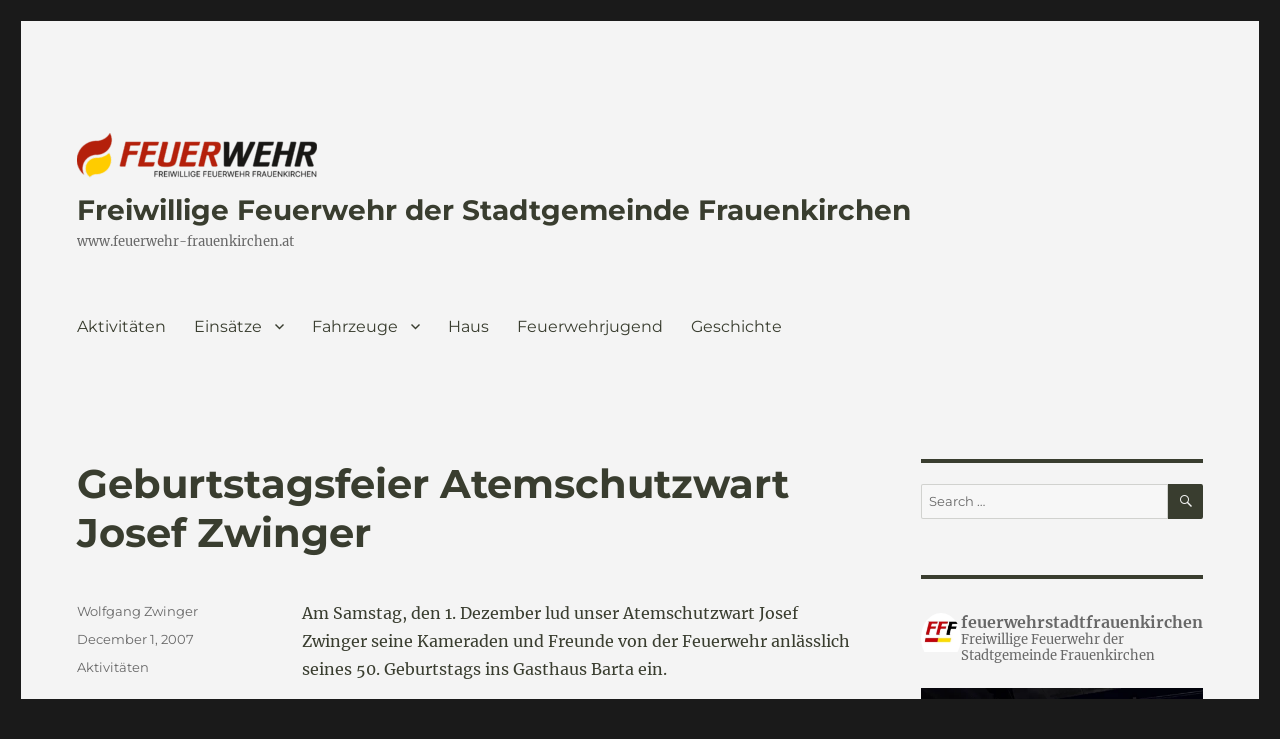

--- FILE ---
content_type: text/html; charset=UTF-8
request_url: http://www.stadtfeuerwehr-frauenkirchen.at/2007/12/geburtstagsfeier-atemschutzwart-josef-zwinger/
body_size: 76533
content:
<!DOCTYPE html>
<html lang="en-US" class="no-js">
<head>
	<meta charset="UTF-8">
	<meta name="viewport" content="width=device-width, initial-scale=1.0">
	<link rel="profile" href="https://gmpg.org/xfn/11">
		<script>
(function(html){html.className = html.className.replace(/\bno-js\b/,'js')})(document.documentElement);
//# sourceURL=twentysixteen_javascript_detection
</script>
<title>Geburtstagsfeier Atemschutzwart Josef Zwinger &#8211; Freiwillige Feuerwehr der  Stadtgemeinde Frauenkirchen</title>
<meta name='robots' content='max-image-preview:large' />
<link rel='dns-prefetch' href='//stats.wp.com' />
<link rel='dns-prefetch' href='//maxcdn.bootstrapcdn.com' />
<link rel='dns-prefetch' href='//v0.wordpress.com' />
<link rel='preconnect' href='//i0.wp.com' />
<link rel='preconnect' href='//c0.wp.com' />
<link rel="alternate" type="application/rss+xml" title="Freiwillige Feuerwehr der  Stadtgemeinde Frauenkirchen &raquo; Feed" href="https://www.stadtfeuerwehr-frauenkirchen.at/feed/" />
<link rel="alternate" type="application/rss+xml" title="Freiwillige Feuerwehr der  Stadtgemeinde Frauenkirchen &raquo; Comments Feed" href="https://www.stadtfeuerwehr-frauenkirchen.at/comments/feed/" />
<link rel="alternate" title="oEmbed (JSON)" type="application/json+oembed" href="https://www.stadtfeuerwehr-frauenkirchen.at/wp-json/oembed/1.0/embed?url=https%3A%2F%2Fwww.stadtfeuerwehr-frauenkirchen.at%2F2007%2F12%2Fgeburtstagsfeier-atemschutzwart-josef-zwinger%2F" />
<link rel="alternate" title="oEmbed (XML)" type="text/xml+oembed" href="https://www.stadtfeuerwehr-frauenkirchen.at/wp-json/oembed/1.0/embed?url=https%3A%2F%2Fwww.stadtfeuerwehr-frauenkirchen.at%2F2007%2F12%2Fgeburtstagsfeier-atemschutzwart-josef-zwinger%2F&#038;format=xml" />
<style id='wp-img-auto-sizes-contain-inline-css'>
img:is([sizes=auto i],[sizes^="auto," i]){contain-intrinsic-size:3000px 1500px}
/*# sourceURL=wp-img-auto-sizes-contain-inline-css */
</style>
<link rel='stylesheet' id='twentysixteen-jetpack-css' href='https://c0.wp.com/p/jetpack/15.4/modules/theme-tools/compat/twentysixteen.css' media='all' />
<link rel='stylesheet' id='sbr_styles-css' href='http://www.stadtfeuerwehr-frauenkirchen.at/wp-content/plugins/reviews-feed/assets/css/sbr-styles.min.css?ver=2.1.1' media='all' />
<link rel='stylesheet' id='sbi_styles-css' href='http://www.stadtfeuerwehr-frauenkirchen.at/wp-content/plugins/instagram-feed/css/sbi-styles.min.css?ver=6.10.0' media='all' />
<style id='wp-emoji-styles-inline-css'>

	img.wp-smiley, img.emoji {
		display: inline !important;
		border: none !important;
		box-shadow: none !important;
		height: 1em !important;
		width: 1em !important;
		margin: 0 0.07em !important;
		vertical-align: -0.1em !important;
		background: none !important;
		padding: 0 !important;
	}
/*# sourceURL=wp-emoji-styles-inline-css */
</style>
<style id='wp-block-library-inline-css'>
:root{--wp-block-synced-color:#7a00df;--wp-block-synced-color--rgb:122,0,223;--wp-bound-block-color:var(--wp-block-synced-color);--wp-editor-canvas-background:#ddd;--wp-admin-theme-color:#007cba;--wp-admin-theme-color--rgb:0,124,186;--wp-admin-theme-color-darker-10:#006ba1;--wp-admin-theme-color-darker-10--rgb:0,107,160.5;--wp-admin-theme-color-darker-20:#005a87;--wp-admin-theme-color-darker-20--rgb:0,90,135;--wp-admin-border-width-focus:2px}@media (min-resolution:192dpi){:root{--wp-admin-border-width-focus:1.5px}}.wp-element-button{cursor:pointer}:root .has-very-light-gray-background-color{background-color:#eee}:root .has-very-dark-gray-background-color{background-color:#313131}:root .has-very-light-gray-color{color:#eee}:root .has-very-dark-gray-color{color:#313131}:root .has-vivid-green-cyan-to-vivid-cyan-blue-gradient-background{background:linear-gradient(135deg,#00d084,#0693e3)}:root .has-purple-crush-gradient-background{background:linear-gradient(135deg,#34e2e4,#4721fb 50%,#ab1dfe)}:root .has-hazy-dawn-gradient-background{background:linear-gradient(135deg,#faaca8,#dad0ec)}:root .has-subdued-olive-gradient-background{background:linear-gradient(135deg,#fafae1,#67a671)}:root .has-atomic-cream-gradient-background{background:linear-gradient(135deg,#fdd79a,#004a59)}:root .has-nightshade-gradient-background{background:linear-gradient(135deg,#330968,#31cdcf)}:root .has-midnight-gradient-background{background:linear-gradient(135deg,#020381,#2874fc)}:root{--wp--preset--font-size--normal:16px;--wp--preset--font-size--huge:42px}.has-regular-font-size{font-size:1em}.has-larger-font-size{font-size:2.625em}.has-normal-font-size{font-size:var(--wp--preset--font-size--normal)}.has-huge-font-size{font-size:var(--wp--preset--font-size--huge)}:root .has-text-align-center{text-align:center}:root .has-text-align-left{text-align:left}:root .has-text-align-right{text-align:right}.has-fit-text{white-space:nowrap!important}#end-resizable-editor-section{display:none}.aligncenter{clear:both}.items-justified-left{justify-content:flex-start}.items-justified-center{justify-content:center}.items-justified-right{justify-content:flex-end}.items-justified-space-between{justify-content:space-between}.screen-reader-text{word-wrap:normal!important;border:0;clip-path:inset(50%);height:1px;margin:-1px;overflow:hidden;padding:0;position:absolute;width:1px}.screen-reader-text:focus{background-color:#ddd;clip-path:none;color:#444;display:block;font-size:1em;height:auto;left:5px;line-height:normal;padding:15px 23px 14px;text-decoration:none;top:5px;width:auto;z-index:100000}html :where(.has-border-color){border-style:solid}html :where([style*=border-top-color]){border-top-style:solid}html :where([style*=border-right-color]){border-right-style:solid}html :where([style*=border-bottom-color]){border-bottom-style:solid}html :where([style*=border-left-color]){border-left-style:solid}html :where([style*=border-width]){border-style:solid}html :where([style*=border-top-width]){border-top-style:solid}html :where([style*=border-right-width]){border-right-style:solid}html :where([style*=border-bottom-width]){border-bottom-style:solid}html :where([style*=border-left-width]){border-left-style:solid}html :where(img[class*=wp-image-]){height:auto;max-width:100%}:where(figure){margin:0 0 1em}html :where(.is-position-sticky){--wp-admin--admin-bar--position-offset:var(--wp-admin--admin-bar--height,0px)}@media screen and (max-width:600px){html :where(.is-position-sticky){--wp-admin--admin-bar--position-offset:0px}}

/*# sourceURL=wp-block-library-inline-css */
</style><style id='wp-block-group-inline-css'>
.wp-block-group{box-sizing:border-box}:where(.wp-block-group.wp-block-group-is-layout-constrained){position:relative}
/*# sourceURL=http://www.stadtfeuerwehr-frauenkirchen.at/wp-content/plugins/gutenberg/build/styles/block-library/group/style.css */
</style>
<style id='wp-block-group-theme-inline-css'>
:where(.wp-block-group.has-background){padding:1.25em 2.375em}
/*# sourceURL=http://www.stadtfeuerwehr-frauenkirchen.at/wp-content/plugins/gutenberg/build/styles/block-library/group/theme.css */
</style>
<style id='wp-block-paragraph-inline-css'>
.is-small-text{font-size:.875em}.is-regular-text{font-size:1em}.is-large-text{font-size:2.25em}.is-larger-text{font-size:3em}.has-drop-cap:not(:focus):first-letter{float:left;font-size:8.4em;font-style:normal;font-weight:100;line-height:.68;margin:.05em .1em 0 0;text-transform:uppercase}body.rtl .has-drop-cap:not(:focus):first-letter{float:none;margin-left:.1em}p.has-drop-cap.has-background{overflow:hidden}:root :where(p.has-background){padding:1.25em 2.375em}:where(p.has-text-color:not(.has-link-color)) a{color:inherit}p.has-text-align-left[style*="writing-mode:vertical-lr"],p.has-text-align-right[style*="writing-mode:vertical-rl"]{rotate:180deg}
/*# sourceURL=http://www.stadtfeuerwehr-frauenkirchen.at/wp-content/plugins/gutenberg/build/styles/block-library/paragraph/style.css */
</style>
<style id='global-styles-inline-css'>
:root{--wp--preset--aspect-ratio--square: 1;--wp--preset--aspect-ratio--4-3: 4/3;--wp--preset--aspect-ratio--3-4: 3/4;--wp--preset--aspect-ratio--3-2: 3/2;--wp--preset--aspect-ratio--2-3: 2/3;--wp--preset--aspect-ratio--16-9: 16/9;--wp--preset--aspect-ratio--9-16: 9/16;--wp--preset--color--black: #000000;--wp--preset--color--cyan-bluish-gray: #abb8c3;--wp--preset--color--white: #fff;--wp--preset--color--pale-pink: #f78da7;--wp--preset--color--vivid-red: #cf2e2e;--wp--preset--color--luminous-vivid-orange: #ff6900;--wp--preset--color--luminous-vivid-amber: #fcb900;--wp--preset--color--light-green-cyan: #7bdcb5;--wp--preset--color--vivid-green-cyan: #00d084;--wp--preset--color--pale-cyan-blue: #8ed1fc;--wp--preset--color--vivid-cyan-blue: #0693e3;--wp--preset--color--vivid-purple: #9b51e0;--wp--preset--color--dark-gray: #1a1a1a;--wp--preset--color--medium-gray: #686868;--wp--preset--color--light-gray: #e5e5e5;--wp--preset--color--blue-gray: #4d545c;--wp--preset--color--bright-blue: #007acc;--wp--preset--color--light-blue: #9adffd;--wp--preset--color--dark-brown: #402b30;--wp--preset--color--medium-brown: #774e24;--wp--preset--color--dark-red: #640c1f;--wp--preset--color--bright-red: #ff675f;--wp--preset--color--yellow: #ffef8e;--wp--preset--gradient--vivid-cyan-blue-to-vivid-purple: linear-gradient(135deg,rgb(6,147,227) 0%,rgb(155,81,224) 100%);--wp--preset--gradient--light-green-cyan-to-vivid-green-cyan: linear-gradient(135deg,rgb(122,220,180) 0%,rgb(0,208,130) 100%);--wp--preset--gradient--luminous-vivid-amber-to-luminous-vivid-orange: linear-gradient(135deg,rgb(252,185,0) 0%,rgb(255,105,0) 100%);--wp--preset--gradient--luminous-vivid-orange-to-vivid-red: linear-gradient(135deg,rgb(255,105,0) 0%,rgb(207,46,46) 100%);--wp--preset--gradient--very-light-gray-to-cyan-bluish-gray: linear-gradient(135deg,rgb(238,238,238) 0%,rgb(169,184,195) 100%);--wp--preset--gradient--cool-to-warm-spectrum: linear-gradient(135deg,rgb(74,234,220) 0%,rgb(151,120,209) 20%,rgb(207,42,186) 40%,rgb(238,44,130) 60%,rgb(251,105,98) 80%,rgb(254,248,76) 100%);--wp--preset--gradient--blush-light-purple: linear-gradient(135deg,rgb(255,206,236) 0%,rgb(152,150,240) 100%);--wp--preset--gradient--blush-bordeaux: linear-gradient(135deg,rgb(254,205,165) 0%,rgb(254,45,45) 50%,rgb(107,0,62) 100%);--wp--preset--gradient--luminous-dusk: linear-gradient(135deg,rgb(255,203,112) 0%,rgb(199,81,192) 50%,rgb(65,88,208) 100%);--wp--preset--gradient--pale-ocean: linear-gradient(135deg,rgb(255,245,203) 0%,rgb(182,227,212) 50%,rgb(51,167,181) 100%);--wp--preset--gradient--electric-grass: linear-gradient(135deg,rgb(202,248,128) 0%,rgb(113,206,126) 100%);--wp--preset--gradient--midnight: linear-gradient(135deg,rgb(2,3,129) 0%,rgb(40,116,252) 100%);--wp--preset--font-size--small: 13px;--wp--preset--font-size--medium: 20px;--wp--preset--font-size--large: 36px;--wp--preset--font-size--x-large: 42px;--wp--preset--spacing--20: 0.44rem;--wp--preset--spacing--30: 0.67rem;--wp--preset--spacing--40: 1rem;--wp--preset--spacing--50: 1.5rem;--wp--preset--spacing--60: 2.25rem;--wp--preset--spacing--70: 3.38rem;--wp--preset--spacing--80: 5.06rem;--wp--preset--shadow--natural: 6px 6px 9px rgba(0, 0, 0, 0.2);--wp--preset--shadow--deep: 12px 12px 50px rgba(0, 0, 0, 0.4);--wp--preset--shadow--sharp: 6px 6px 0px rgba(0, 0, 0, 0.2);--wp--preset--shadow--outlined: 6px 6px 0px -3px rgb(255, 255, 255), 6px 6px rgb(0, 0, 0);--wp--preset--shadow--crisp: 6px 6px 0px rgb(0, 0, 0);}:where(.is-layout-flex){gap: 0.5em;}:where(.is-layout-grid){gap: 0.5em;}body .is-layout-flex{display: flex;}.is-layout-flex{flex-wrap: wrap;align-items: center;}.is-layout-flex > :is(*, div){margin: 0;}body .is-layout-grid{display: grid;}.is-layout-grid > :is(*, div){margin: 0;}:where(.wp-block-columns.is-layout-flex){gap: 2em;}:where(.wp-block-columns.is-layout-grid){gap: 2em;}:where(.wp-block-post-template.is-layout-flex){gap: 1.25em;}:where(.wp-block-post-template.is-layout-grid){gap: 1.25em;}.has-black-color{color: var(--wp--preset--color--black) !important;}.has-cyan-bluish-gray-color{color: var(--wp--preset--color--cyan-bluish-gray) !important;}.has-white-color{color: var(--wp--preset--color--white) !important;}.has-pale-pink-color{color: var(--wp--preset--color--pale-pink) !important;}.has-vivid-red-color{color: var(--wp--preset--color--vivid-red) !important;}.has-luminous-vivid-orange-color{color: var(--wp--preset--color--luminous-vivid-orange) !important;}.has-luminous-vivid-amber-color{color: var(--wp--preset--color--luminous-vivid-amber) !important;}.has-light-green-cyan-color{color: var(--wp--preset--color--light-green-cyan) !important;}.has-vivid-green-cyan-color{color: var(--wp--preset--color--vivid-green-cyan) !important;}.has-pale-cyan-blue-color{color: var(--wp--preset--color--pale-cyan-blue) !important;}.has-vivid-cyan-blue-color{color: var(--wp--preset--color--vivid-cyan-blue) !important;}.has-vivid-purple-color{color: var(--wp--preset--color--vivid-purple) !important;}.has-black-background-color{background-color: var(--wp--preset--color--black) !important;}.has-cyan-bluish-gray-background-color{background-color: var(--wp--preset--color--cyan-bluish-gray) !important;}.has-white-background-color{background-color: var(--wp--preset--color--white) !important;}.has-pale-pink-background-color{background-color: var(--wp--preset--color--pale-pink) !important;}.has-vivid-red-background-color{background-color: var(--wp--preset--color--vivid-red) !important;}.has-luminous-vivid-orange-background-color{background-color: var(--wp--preset--color--luminous-vivid-orange) !important;}.has-luminous-vivid-amber-background-color{background-color: var(--wp--preset--color--luminous-vivid-amber) !important;}.has-light-green-cyan-background-color{background-color: var(--wp--preset--color--light-green-cyan) !important;}.has-vivid-green-cyan-background-color{background-color: var(--wp--preset--color--vivid-green-cyan) !important;}.has-pale-cyan-blue-background-color{background-color: var(--wp--preset--color--pale-cyan-blue) !important;}.has-vivid-cyan-blue-background-color{background-color: var(--wp--preset--color--vivid-cyan-blue) !important;}.has-vivid-purple-background-color{background-color: var(--wp--preset--color--vivid-purple) !important;}.has-black-border-color{border-color: var(--wp--preset--color--black) !important;}.has-cyan-bluish-gray-border-color{border-color: var(--wp--preset--color--cyan-bluish-gray) !important;}.has-white-border-color{border-color: var(--wp--preset--color--white) !important;}.has-pale-pink-border-color{border-color: var(--wp--preset--color--pale-pink) !important;}.has-vivid-red-border-color{border-color: var(--wp--preset--color--vivid-red) !important;}.has-luminous-vivid-orange-border-color{border-color: var(--wp--preset--color--luminous-vivid-orange) !important;}.has-luminous-vivid-amber-border-color{border-color: var(--wp--preset--color--luminous-vivid-amber) !important;}.has-light-green-cyan-border-color{border-color: var(--wp--preset--color--light-green-cyan) !important;}.has-vivid-green-cyan-border-color{border-color: var(--wp--preset--color--vivid-green-cyan) !important;}.has-pale-cyan-blue-border-color{border-color: var(--wp--preset--color--pale-cyan-blue) !important;}.has-vivid-cyan-blue-border-color{border-color: var(--wp--preset--color--vivid-cyan-blue) !important;}.has-vivid-purple-border-color{border-color: var(--wp--preset--color--vivid-purple) !important;}.has-vivid-cyan-blue-to-vivid-purple-gradient-background{background: var(--wp--preset--gradient--vivid-cyan-blue-to-vivid-purple) !important;}.has-light-green-cyan-to-vivid-green-cyan-gradient-background{background: var(--wp--preset--gradient--light-green-cyan-to-vivid-green-cyan) !important;}.has-luminous-vivid-amber-to-luminous-vivid-orange-gradient-background{background: var(--wp--preset--gradient--luminous-vivid-amber-to-luminous-vivid-orange) !important;}.has-luminous-vivid-orange-to-vivid-red-gradient-background{background: var(--wp--preset--gradient--luminous-vivid-orange-to-vivid-red) !important;}.has-very-light-gray-to-cyan-bluish-gray-gradient-background{background: var(--wp--preset--gradient--very-light-gray-to-cyan-bluish-gray) !important;}.has-cool-to-warm-spectrum-gradient-background{background: var(--wp--preset--gradient--cool-to-warm-spectrum) !important;}.has-blush-light-purple-gradient-background{background: var(--wp--preset--gradient--blush-light-purple) !important;}.has-blush-bordeaux-gradient-background{background: var(--wp--preset--gradient--blush-bordeaux) !important;}.has-luminous-dusk-gradient-background{background: var(--wp--preset--gradient--luminous-dusk) !important;}.has-pale-ocean-gradient-background{background: var(--wp--preset--gradient--pale-ocean) !important;}.has-electric-grass-gradient-background{background: var(--wp--preset--gradient--electric-grass) !important;}.has-midnight-gradient-background{background: var(--wp--preset--gradient--midnight) !important;}.has-small-font-size{font-size: var(--wp--preset--font-size--small) !important;}.has-medium-font-size{font-size: var(--wp--preset--font-size--medium) !important;}.has-large-font-size{font-size: var(--wp--preset--font-size--large) !important;}.has-x-large-font-size{font-size: var(--wp--preset--font-size--x-large) !important;}
/*# sourceURL=global-styles-inline-css */
</style>

<style id='classic-theme-styles-inline-css'>
.wp-block-button__link{background-color:#32373c;border-radius:9999px;box-shadow:none;color:#fff;font-size:1.125em;padding:calc(.667em + 2px) calc(1.333em + 2px);text-decoration:none}.wp-block-file__button{background:#32373c;color:#fff}.wp-block-accordion-heading{margin:0}.wp-block-accordion-heading__toggle{background-color:inherit!important;color:inherit!important}.wp-block-accordion-heading__toggle:not(:focus-visible){outline:none}.wp-block-accordion-heading__toggle:focus,.wp-block-accordion-heading__toggle:hover{background-color:inherit!important;border:none;box-shadow:none;color:inherit;padding:var(--wp--preset--spacing--20,1em) 0;text-decoration:none}.wp-block-accordion-heading__toggle:focus-visible{outline:auto;outline-offset:0}
/*# sourceURL=http://www.stadtfeuerwehr-frauenkirchen.at/wp-content/plugins/gutenberg/build/styles/block-library/classic.css */
</style>
<link rel='stylesheet' id='ctf_styles-css' href='http://www.stadtfeuerwehr-frauenkirchen.at/wp-content/plugins/custom-twitter-feeds/css/ctf-styles.min.css?ver=2.3.1' media='all' />
<link rel='stylesheet' id='responsive-lightbox-imagelightbox-css' href='http://www.stadtfeuerwehr-frauenkirchen.at/wp-content/plugins/responsive-lightbox/assets/imagelightbox/imagelightbox.min.css?ver=1.0.0' media='all' />
<link rel='stylesheet' id='ngg_trigger_buttons-css' href='https://www.stadtfeuerwehr-frauenkirchen.at/wp-content/plugins/nextgen-gallery/static/GalleryDisplay/trigger_buttons.css?ver=4.0.3' media='all' />
<link rel='stylesheet' id='fontawesome_v4_shim_style-css' href='https://www.stadtfeuerwehr-frauenkirchen.at/wp-content/plugins/nextgen-gallery/static/FontAwesome/css/v4-shims.min.css?ver=6.9' media='all' />
<link rel='stylesheet' id='fontawesome-css' href='https://www.stadtfeuerwehr-frauenkirchen.at/wp-content/plugins/nextgen-gallery/static/FontAwesome/css/all.min.css?ver=6.9' media='all' />
<link rel='stylesheet' id='nextgen_basic_singlepic_style-css' href='https://www.stadtfeuerwehr-frauenkirchen.at/wp-content/plugins/nextgen-gallery/static/SinglePicture/nextgen_basic_singlepic.css?ver=4.0.3' media='all' />
<link rel='stylesheet' id='cff-css' href='http://www.stadtfeuerwehr-frauenkirchen.at/wp-content/plugins/custom-facebook-feed/assets/css/cff-style.min.css?ver=4.3.4' media='all' />
<link rel='stylesheet' id='sb-font-awesome-css' href='https://maxcdn.bootstrapcdn.com/font-awesome/4.7.0/css/font-awesome.min.css?ver=6.9' media='all' />
<link rel='stylesheet' id='callout-style-css' href='http://www.stadtfeuerwehr-frauenkirchen.at/wp-content/plugins/custom-facebook-feed/admin/assets/css/callout.css' media='all' />
<link rel='stylesheet' id='twentysixteen-fonts-css' href='http://www.stadtfeuerwehr-frauenkirchen.at/wp-content/themes/twentysixteen/fonts/merriweather-plus-montserrat-plus-inconsolata.css?ver=20230328' media='all' />
<link rel='stylesheet' id='genericons-css' href='https://c0.wp.com/p/jetpack/15.4/_inc/genericons/genericons/genericons.css' media='all' />
<link rel='stylesheet' id='twentysixteen-style-css' href='http://www.stadtfeuerwehr-frauenkirchen.at/wp-content/themes/twentysixteen/style.css?ver=20251202' media='all' />
<style id='twentysixteen-style-inline-css'>

		/* Custom Page Background Color */
		.site {
			background-color: #f4f4f4;
		}

		mark,
		ins,
		button,
		button[disabled]:hover,
		button[disabled]:focus,
		input[type="button"],
		input[type="button"][disabled]:hover,
		input[type="button"][disabled]:focus,
		input[type="reset"],
		input[type="reset"][disabled]:hover,
		input[type="reset"][disabled]:focus,
		input[type="submit"],
		input[type="submit"][disabled]:hover,
		input[type="submit"][disabled]:focus,
		.menu-toggle.toggled-on,
		.menu-toggle.toggled-on:hover,
		.menu-toggle.toggled-on:focus,
		.pagination .prev,
		.pagination .next,
		.pagination .prev:hover,
		.pagination .prev:focus,
		.pagination .next:hover,
		.pagination .next:focus,
		.pagination .nav-links:before,
		.pagination .nav-links:after,
		.widget_calendar tbody a,
		.widget_calendar tbody a:hover,
		.widget_calendar tbody a:focus,
		.page-links a,
		.page-links a:hover,
		.page-links a:focus {
			color: #f4f4f4;
		}

		@media screen and (min-width: 56.875em) {
			.main-navigation ul ul li {
				background-color: #f4f4f4;
			}

			.main-navigation ul ul:after {
				border-top-color: #f4f4f4;
				border-bottom-color: #f4f4f4;
			}
		}
	

		/* Custom Link Color */
		.menu-toggle:hover,
		.menu-toggle:focus,
		a,
		.main-navigation a:hover,
		.main-navigation a:focus,
		.dropdown-toggle:hover,
		.dropdown-toggle:focus,
		.social-navigation a:hover:before,
		.social-navigation a:focus:before,
		.post-navigation a:hover .post-title,
		.post-navigation a:focus .post-title,
		.tagcloud a:hover,
		.tagcloud a:focus,
		.site-branding .site-title a:hover,
		.site-branding .site-title a:focus,
		.entry-title a:hover,
		.entry-title a:focus,
		.entry-footer a:hover,
		.entry-footer a:focus,
		.comment-metadata a:hover,
		.comment-metadata a:focus,
		.pingback .comment-edit-link:hover,
		.pingback .comment-edit-link:focus,
		.comment-reply-link,
		.comment-reply-link:hover,
		.comment-reply-link:focus,
		.required,
		.site-info a:hover,
		.site-info a:focus {
			color: #686868;
		}

		mark,
		ins,
		button:hover,
		button:focus,
		input[type="button"]:hover,
		input[type="button"]:focus,
		input[type="reset"]:hover,
		input[type="reset"]:focus,
		input[type="submit"]:hover,
		input[type="submit"]:focus,
		.pagination .prev:hover,
		.pagination .prev:focus,
		.pagination .next:hover,
		.pagination .next:focus,
		.widget_calendar tbody a,
		.page-links a:hover,
		.page-links a:focus {
			background-color: #686868;
		}

		input[type="date"]:focus,
		input[type="time"]:focus,
		input[type="datetime-local"]:focus,
		input[type="week"]:focus,
		input[type="month"]:focus,
		input[type="text"]:focus,
		input[type="email"]:focus,
		input[type="url"]:focus,
		input[type="password"]:focus,
		input[type="search"]:focus,
		input[type="tel"]:focus,
		input[type="number"]:focus,
		textarea:focus,
		.tagcloud a:hover,
		.tagcloud a:focus,
		.menu-toggle:hover,
		.menu-toggle:focus {
			border-color: #686868;
		}

		@media screen and (min-width: 56.875em) {
			.main-navigation li:hover > a,
			.main-navigation li.focus > a {
				color: #686868;
			}
		}
	

		/* Custom Main Text Color */
		body,
		blockquote cite,
		blockquote small,
		.main-navigation a,
		.menu-toggle,
		.dropdown-toggle,
		.social-navigation a,
		.post-navigation a,
		.pagination a:hover,
		.pagination a:focus,
		.widget-title a,
		.site-branding .site-title a,
		.entry-title a,
		.page-links > .page-links-title,
		.comment-author,
		.comment-reply-title small a:hover,
		.comment-reply-title small a:focus {
			color: #393d2f;
		}

		blockquote,
		.menu-toggle.toggled-on,
		.menu-toggle.toggled-on:hover,
		.menu-toggle.toggled-on:focus,
		.post-navigation,
		.post-navigation div + div,
		.pagination,
		.widget,
		.page-header,
		.page-links a,
		.comments-title,
		.comment-reply-title {
			border-color: #393d2f;
		}

		button,
		button[disabled]:hover,
		button[disabled]:focus,
		input[type="button"],
		input[type="button"][disabled]:hover,
		input[type="button"][disabled]:focus,
		input[type="reset"],
		input[type="reset"][disabled]:hover,
		input[type="reset"][disabled]:focus,
		input[type="submit"],
		input[type="submit"][disabled]:hover,
		input[type="submit"][disabled]:focus,
		.menu-toggle.toggled-on,
		.menu-toggle.toggled-on:hover,
		.menu-toggle.toggled-on:focus,
		.pagination:before,
		.pagination:after,
		.pagination .prev,
		.pagination .next,
		.page-links a {
			background-color: #393d2f;
		}

		/* Border Color */
		fieldset,
		pre,
		abbr,
		acronym,
		table,
		th,
		td,
		input[type="date"],
		input[type="time"],
		input[type="datetime-local"],
		input[type="week"],
		input[type="month"],
		input[type="text"],
		input[type="email"],
		input[type="url"],
		input[type="password"],
		input[type="search"],
		input[type="tel"],
		input[type="number"],
		textarea,
		.main-navigation li,
		.main-navigation .primary-menu,
		.menu-toggle,
		.dropdown-toggle:after,
		.social-navigation a,
		.image-navigation,
		.comment-navigation,
		.tagcloud a,
		.entry-content,
		.entry-summary,
		.page-links a,
		.page-links > span,
		.comment-list article,
		.comment-list .pingback,
		.comment-list .trackback,
		.comment-reply-link,
		.no-comments,
		.widecolumn .mu_register .mu_alert {
			border-color: rgba( 57, 61, 47, 0.2);
		}

		hr,
		code {
			background-color: rgba( 57, 61, 47, 0.2);
		}

		@media screen and (min-width: 56.875em) {
			.main-navigation ul ul,
			.main-navigation ul ul li {
				border-color: rgba( 57, 61, 47, 0.2);
			}

			.main-navigation ul ul:before {
				border-top-color: rgba( 57, 61, 47, 0.2);
				border-bottom-color: rgba( 57, 61, 47, 0.2);
			}
		}
	
/*# sourceURL=twentysixteen-style-inline-css */
</style>
<link rel='stylesheet' id='twentysixteen-block-style-css' href='http://www.stadtfeuerwehr-frauenkirchen.at/wp-content/themes/twentysixteen/css/blocks.css?ver=20240817' media='all' />
<link rel='stylesheet' id='sharedaddy-css' href='https://c0.wp.com/p/jetpack/15.4/modules/sharedaddy/sharing.css' media='all' />
<link rel='stylesheet' id='social-logos-css' href='https://c0.wp.com/p/jetpack/15.4/_inc/social-logos/social-logos.min.css' media='all' />
<script src="https://c0.wp.com/c/6.9/wp-includes/js/jquery/jquery.min.js" id="jquery-core-js"></script>
<script src="https://c0.wp.com/c/6.9/wp-includes/js/jquery/jquery-migrate.min.js" id="jquery-migrate-js"></script>
<script src="http://www.stadtfeuerwehr-frauenkirchen.at/wp-content/plugins/responsive-lightbox/assets/dompurify/purify.min.js?ver=3.3.1" id="dompurify-js"></script>
<script id="responsive-lightbox-sanitizer-js-before">
window.RLG = window.RLG || {}; window.RLG.sanitizeAllowedHosts = ["youtube.com","www.youtube.com","youtu.be","vimeo.com","player.vimeo.com"];
//# sourceURL=responsive-lightbox-sanitizer-js-before
</script>
<script src="http://www.stadtfeuerwehr-frauenkirchen.at/wp-content/plugins/responsive-lightbox/js/sanitizer.js?ver=2.6.1" id="responsive-lightbox-sanitizer-js"></script>
<script src="http://www.stadtfeuerwehr-frauenkirchen.at/wp-content/plugins/responsive-lightbox/assets/imagelightbox/imagelightbox.min.js?ver=1.0.0" id="responsive-lightbox-imagelightbox-js"></script>
<script src="https://c0.wp.com/c/6.9/wp-includes/js/underscore.min.js" id="underscore-js"></script>
<script src="http://www.stadtfeuerwehr-frauenkirchen.at/wp-content/plugins/responsive-lightbox/assets/infinitescroll/infinite-scroll.pkgd.min.js?ver=4.0.1" id="responsive-lightbox-infinite-scroll-js"></script>
<script id="responsive-lightbox-js-before">
var rlArgs = {"script":"imagelightbox","selector":"lightbox","customEvents":"","activeGalleries":true,"animationSpeed":250,"preloadNext":true,"enableKeyboard":true,"quitOnEnd":false,"quitOnImageClick":false,"quitOnDocumentClick":true,"woocommerce_gallery":false,"ajaxurl":"https:\/\/www.stadtfeuerwehr-frauenkirchen.at\/wp-admin\/admin-ajax.php","nonce":"d7c72beb43","preview":false,"postId":797,"scriptExtension":false};

//# sourceURL=responsive-lightbox-js-before
</script>
<script src="http://www.stadtfeuerwehr-frauenkirchen.at/wp-content/plugins/responsive-lightbox/js/front.js?ver=2.6.1" id="responsive-lightbox-js"></script>
<script id="photocrati_ajax-js-extra">
var photocrati_ajax = {"url":"http://www.stadtfeuerwehr-frauenkirchen.at/index.php?photocrati_ajax=1","rest_url":"https://www.stadtfeuerwehr-frauenkirchen.at/wp-json/","wp_home_url":"https://www.stadtfeuerwehr-frauenkirchen.at","wp_site_url":"http://www.stadtfeuerwehr-frauenkirchen.at","wp_root_url":"https://www.stadtfeuerwehr-frauenkirchen.at","wp_plugins_url":"http://www.stadtfeuerwehr-frauenkirchen.at/wp-content/plugins","wp_content_url":"http://www.stadtfeuerwehr-frauenkirchen.at/wp-content","wp_includes_url":"http://www.stadtfeuerwehr-frauenkirchen.at/wp-includes/","ngg_param_slug":"nggallery","rest_nonce":"9ff0727432"};
//# sourceURL=photocrati_ajax-js-extra
</script>
<script src="https://www.stadtfeuerwehr-frauenkirchen.at/wp-content/plugins/nextgen-gallery/static/Legacy/ajax.min.js?ver=4.0.3" id="photocrati_ajax-js"></script>
<script src="https://www.stadtfeuerwehr-frauenkirchen.at/wp-content/plugins/nextgen-gallery/static/FontAwesome/js/v4-shims.min.js?ver=5.3.1" id="fontawesome_v4_shim-js"></script>
<script defer crossorigin="anonymous" data-auto-replace-svg="false" data-keep-original-source="false" data-search-pseudo-elements src="https://www.stadtfeuerwehr-frauenkirchen.at/wp-content/plugins/nextgen-gallery/static/FontAwesome/js/all.min.js?ver=5.3.1" id="fontawesome-js"></script>
<script id="twentysixteen-script-js-extra">
var screenReaderText = {"expand":"expand child menu","collapse":"collapse child menu"};
//# sourceURL=twentysixteen-script-js-extra
</script>
<script src="http://www.stadtfeuerwehr-frauenkirchen.at/wp-content/themes/twentysixteen/js/functions.js?ver=20230629" id="twentysixteen-script-js" defer data-wp-strategy="defer"></script>
<link rel="https://api.w.org/" href="https://www.stadtfeuerwehr-frauenkirchen.at/wp-json/" /><link rel="alternate" title="JSON" type="application/json" href="https://www.stadtfeuerwehr-frauenkirchen.at/wp-json/wp/v2/posts/797" /><link rel="EditURI" type="application/rsd+xml" title="RSD" href="https://www.stadtfeuerwehr-frauenkirchen.at/xmlrpc.php?rsd" />
<meta name="generator" content="WordPress 6.9" />
<link rel="canonical" href="https://www.stadtfeuerwehr-frauenkirchen.at/2007/12/geburtstagsfeier-atemschutzwart-josef-zwinger/" />
<link rel='shortlink' href='https://wp.me/pavHVN-cR' />
	<style>img#wpstats{display:none}</style>
		
<!-- Jetpack Open Graph Tags -->
<meta property="og:type" content="article" />
<meta property="og:title" content="Geburtstagsfeier Atemschutzwart Josef Zwinger" />
<meta property="og:url" content="https://www.stadtfeuerwehr-frauenkirchen.at/2007/12/geburtstagsfeier-atemschutzwart-josef-zwinger/" />
<meta property="og:description" content="Am Samstag, den 1. Dezember lud unser Atemschutzwart Josef Zwinger seine Kameraden und Freunde von der Feuerwehr anlässlich seines 50. Geburtstags ins Gasthaus Barta ein. Eine Woche vor seinem Gebu…" />
<meta property="article:published_time" content="2007-12-01T23:54:26+00:00" />
<meta property="article:modified_time" content="2010-03-24T11:32:39+00:00" />
<meta property="og:site_name" content="Freiwillige Feuerwehr der  Stadtgemeinde Frauenkirchen" />
<meta property="og:image" content="https://s0.wp.com/i/blank.jpg" />
<meta property="og:image:width" content="200" />
<meta property="og:image:height" content="200" />
<meta property="og:image:alt" content="" />
<meta property="og:locale" content="en_US" />
<meta name="twitter:text:title" content="Geburtstagsfeier Atemschutzwart Josef Zwinger" />
<meta name="twitter:image" content="https://i0.wp.com/www.stadtfeuerwehr-frauenkirchen.at/wp-content/uploads/logo_frauenkirchen_transparent_FFF.png?fit=240%2C155&amp;ssl=1" />
<meta name="twitter:card" content="summary" />

<!-- End Jetpack Open Graph Tags -->
<link rel="icon" href="https://i0.wp.com/www.stadtfeuerwehr-frauenkirchen.at/wp-content/uploads/logo_frauenkirchen_transparent_FFF.png?fit=32%2C21&#038;ssl=1" sizes="32x32" />
<link rel="icon" href="https://i0.wp.com/www.stadtfeuerwehr-frauenkirchen.at/wp-content/uploads/logo_frauenkirchen_transparent_FFF.png?fit=192%2C124&#038;ssl=1" sizes="192x192" />
<link rel="apple-touch-icon" href="https://i0.wp.com/www.stadtfeuerwehr-frauenkirchen.at/wp-content/uploads/logo_frauenkirchen_transparent_FFF.png?fit=180%2C116&#038;ssl=1" />
<meta name="msapplication-TileImage" content="https://i0.wp.com/www.stadtfeuerwehr-frauenkirchen.at/wp-content/uploads/logo_frauenkirchen_transparent_FFF.png?fit=268%2C173&#038;ssl=1" />
</head>

<body class="wp-singular post-template-default single single-post postid-797 single-format-standard wp-custom-logo wp-embed-responsive wp-theme-twentysixteen group-blog">
<div id="page" class="site">
	<div class="site-inner">
		<a class="skip-link screen-reader-text" href="#content">
			Skip to content		</a>

		<header id="masthead" class="site-header">
			<div class="site-header-main">
				<div class="site-branding">
					<a href="https://www.stadtfeuerwehr-frauenkirchen.at/" class="custom-logo-link" rel="home"><img width="240" height="46" src="https://i0.wp.com/www.stadtfeuerwehr-frauenkirchen.at/wp-content/uploads/cropped-ND_Frauenkirchen_normal.png?fit=240%2C46&amp;ssl=1" class="custom-logo" alt="Freiwillige Feuerwehr der  Stadtgemeinde Frauenkirchen" decoding="async" data-attachment-id="13248" data-permalink="https://www.stadtfeuerwehr-frauenkirchen.at/nd_frauenkirchen_normal/cropped-nd_frauenkirchen_normal-png/" data-orig-file="https://i0.wp.com/www.stadtfeuerwehr-frauenkirchen.at/wp-content/uploads/cropped-ND_Frauenkirchen_normal.png?fit=240%2C46&amp;ssl=1" data-orig-size="240,46" data-comments-opened="0" data-image-meta="{&quot;aperture&quot;:&quot;0&quot;,&quot;credit&quot;:&quot;&quot;,&quot;camera&quot;:&quot;&quot;,&quot;caption&quot;:&quot;&quot;,&quot;created_timestamp&quot;:&quot;0&quot;,&quot;copyright&quot;:&quot;&quot;,&quot;focal_length&quot;:&quot;0&quot;,&quot;iso&quot;:&quot;0&quot;,&quot;shutter_speed&quot;:&quot;0&quot;,&quot;title&quot;:&quot;&quot;,&quot;orientation&quot;:&quot;0&quot;}" data-image-title="cropped-ND_Frauenkirchen_normal.png" data-image-description="&lt;p&gt;https://www.stadtfeuerwehr-frauenkirchen.at/wp-content/uploads/cropped-ND_Frauenkirchen_normal.png&lt;/p&gt;
" data-image-caption="" data-medium-file="https://i0.wp.com/www.stadtfeuerwehr-frauenkirchen.at/wp-content/uploads/cropped-ND_Frauenkirchen_normal.png?fit=240%2C46&amp;ssl=1" data-large-file="https://i0.wp.com/www.stadtfeuerwehr-frauenkirchen.at/wp-content/uploads/cropped-ND_Frauenkirchen_normal.png?fit=240%2C46&amp;ssl=1" /></a>						<p class="site-title"><a href="https://www.stadtfeuerwehr-frauenkirchen.at/" rel="home" >Freiwillige Feuerwehr der  Stadtgemeinde Frauenkirchen</a></p>
												<p class="site-description">www.feuerwehr-frauenkirchen.at</p>
									</div><!-- .site-branding -->

									<button id="menu-toggle" class="menu-toggle">Menu</button>

					<div id="site-header-menu" class="site-header-menu">
													<nav id="site-navigation" class="main-navigation" aria-label="Primary Menu">
								<div class="menu-twentyfourteen_category-container"><ul id="menu-twentyfourteen_category" class="primary-menu"><li id="menu-item-9197" class="menu-item menu-item-type-taxonomy menu-item-object-category current-post-ancestor current-menu-parent current-post-parent menu-item-9197"><a href="https://www.stadtfeuerwehr-frauenkirchen.at/category/aktivitaten/">Aktivitäten</a></li>
<li id="menu-item-2908" class="menu-item menu-item-type-taxonomy menu-item-object-category menu-item-has-children menu-item-2908"><a href="https://www.stadtfeuerwehr-frauenkirchen.at/category/einsatze/">Einsätze</a>
<ul class="sub-menu">
	<li id="menu-item-10531" class="menu-item menu-item-type-post_type menu-item-object-page menu-item-10531"><a href="https://www.stadtfeuerwehr-frauenkirchen.at/einsatze/einsatzberichte/">Einsatzberichte</a></li>
	<li id="menu-item-2916" class="menu-item menu-item-type-post_type menu-item-object-page menu-item-2916"><a href="https://www.stadtfeuerwehr-frauenkirchen.at/einsatze/einsatz-jahres-ubersichten/">Einsatz Jahres Übersichten</a></li>
</ul>
</li>
<li id="menu-item-2914" class="menu-item menu-item-type-post_type menu-item-object-page menu-item-has-children menu-item-2914"><a href="https://www.stadtfeuerwehr-frauenkirchen.at/fahrzeuge/">Fahrzeuge</a>
<ul class="sub-menu">
	<li id="menu-item-2921" class="menu-item menu-item-type-post_type menu-item-object-page menu-item-2921"><a href="https://www.stadtfeuerwehr-frauenkirchen.at/fahrzeuge/oldtimer/">Ausgeschiedene Fahrzeuge</a></li>
	<li id="menu-item-2918" class="menu-item menu-item-type-post_type menu-item-object-page menu-item-2918"><a href="https://www.stadtfeuerwehr-frauenkirchen.at/fahrzeuge/mannschaftstransportfahrzeug-mtf/">MTF</a></li>
	<li id="menu-item-8700" class="menu-item menu-item-type-post_type menu-item-object-page menu-item-8700"><a href="https://www.stadtfeuerwehr-frauenkirchen.at/fahrzeuge/8696-2/">KDOF</a></li>
	<li id="menu-item-7465" class="menu-item menu-item-type-post_type menu-item-object-page menu-item-7465"><a href="https://www.stadtfeuerwehr-frauenkirchen.at/fahrzeuge/rlf-a-3000200/">RLF-A 3000/200</a></li>
	<li id="menu-item-2923" class="menu-item menu-item-type-post_type menu-item-object-page menu-item-2923"><a href="https://www.stadtfeuerwehr-frauenkirchen.at/fahrzeuge/drehleiter-dlk-2323-cs/">DLK 23/12 CS</a></li>
	<li id="menu-item-2917" class="menu-item menu-item-type-post_type menu-item-object-page menu-item-2917"><a href="https://www.stadtfeuerwehr-frauenkirchen.at/?page_id=212">LF-B</a></li>
</ul>
</li>
<li id="menu-item-2913" class="menu-item menu-item-type-post_type menu-item-object-page menu-item-2913"><a href="https://www.stadtfeuerwehr-frauenkirchen.at/haus/">Haus</a></li>
<li id="menu-item-2912" class="menu-item menu-item-type-taxonomy menu-item-object-category menu-item-2912"><a href="https://www.stadtfeuerwehr-frauenkirchen.at/category/feuerwehrjugend/">Feuerwehrjugend</a></li>
<li id="menu-item-2911" class="menu-item menu-item-type-taxonomy menu-item-object-category menu-item-2911"><a href="https://www.stadtfeuerwehr-frauenkirchen.at/category/geschichte/">Geschichte</a></li>
</ul></div>							</nav><!-- .main-navigation -->
						
											</div><!-- .site-header-menu -->
							</div><!-- .site-header-main -->

					</header><!-- .site-header -->

		<div id="content" class="site-content">

<div id="primary" class="content-area">
	<main id="main" class="site-main">
		
<article id="post-797" class="post-797 post type-post status-publish format-standard hentry category-aktivitaten">
	<header class="entry-header">
		<h1 class="entry-title">Geburtstagsfeier Atemschutzwart Josef Zwinger</h1>	</header><!-- .entry-header -->

	
	
	<div class="entry-content">
		<p>Am Samstag, den 1. Dezember lud unser Atemschutzwart Josef Zwinger seine Kameraden und Freunde von der Feuerwehr anlässlich seines 50. Geburtstags ins Gasthaus Barta ein.</p>
	<div class="ngg-gallery-singlepic-image ngg-center" style="">
				<a href="http://www.stadtfeuerwehr-frauenkirchen.at/wp-content/gallery/einzelbilder_diverses/20071201_geburtstagsfeier_zwinger_pepsch_009.jpg"
			title=""
			data-src="http://www.stadtfeuerwehr-frauenkirchen.at/wp-content/gallery/einzelbilder_diverses/20071201_geburtstagsfeier_zwinger_pepsch_009.jpg"
			data-thumbnail="http://www.stadtfeuerwehr-frauenkirchen.at/wp-content/gallery/einzelbilder_diverses/thumbs/thumbs_20071201_geburtstagsfeier_zwinger_pepsch_009.jpg"
			data-image-id="486"
			data-title="20071201_geburtstagsfeier_zwinger_pepsch_009"
			data-description=""
			target='_self'
			>
			<img class="ngg-singlepic"
				src="http://www.stadtfeuerwehr-frauenkirchen.at/wp-content/gallery/einzelbilder_diverses/cache/20071201_geburtstagsfeier_zwinger_pepsch_009.jpg-nggid03486-ngg0dyn-0x0x100-00f0w010c010r110f110r010t010.jpg"
				alt="20071201_geburtstagsfeier_zwinger_pepsch_009"
				title="20071201_geburtstagsfeier_zwinger_pepsch_009"
											/>
		</a>
			</div>
		
<p>Eine Woche vor seinem Geburtstag am 8. Dezember wurde mit zahlreichen Kameraden und natürlich auch seinen Freunden im Gasthaus Barta ordentlich gefeiert. Unser Kommandant HBI Franz Lass hielt die Laudatio auf den Jubilar und überreichte gemeinsam mit Kommandant-Stellvertreter OBI Martin Paar im Namen aller Feuerwehrkameraden einen holzernen Florian. Unter die zahlreichen Gratulanten stachen natürlich Ehrenkommandant OBI Johann Briegl und Alt-Vize-Kommandant BI Herbert Gisch hervor. Seitens der Mannschaft stellte sich unser Mannschaftssprecher HLM Reinhard Pinetz ein und überreichte Reisegutscheine. Bei diesem Ereignis ebenfalls nicht fehlen durften die &#8220;Freunde der Feuerwehr&#8221; und übereichten durch Hr. Stefan Toppel ein Präsent!</p>
<div class="sharedaddy sd-sharing-enabled"><div class="robots-nocontent sd-block sd-social sd-social-icon-text sd-sharing"><h3 class="sd-title">Teilen über:</h3><div class="sd-content"><ul><li class="share-facebook"><a rel="nofollow noopener noreferrer"
				data-shared="sharing-facebook-797"
				class="share-facebook sd-button share-icon"
				href="https://www.stadtfeuerwehr-frauenkirchen.at/2007/12/geburtstagsfeier-atemschutzwart-josef-zwinger/?share=facebook"
				target="_blank"
				aria-labelledby="sharing-facebook-797"
				>
				<span id="sharing-facebook-797" hidden>Click to share on Facebook (Opens in new window)</span>
				<span>Facebook</span>
			</a></li><li class="share-jetpack-whatsapp"><a rel="nofollow noopener noreferrer"
				data-shared="sharing-whatsapp-797"
				class="share-jetpack-whatsapp sd-button share-icon"
				href="https://www.stadtfeuerwehr-frauenkirchen.at/2007/12/geburtstagsfeier-atemschutzwart-josef-zwinger/?share=jetpack-whatsapp"
				target="_blank"
				aria-labelledby="sharing-whatsapp-797"
				>
				<span id="sharing-whatsapp-797" hidden>Click to share on WhatsApp (Opens in new window)</span>
				<span>WhatsApp</span>
			</a></li><li class="share-twitter"><a rel="nofollow noopener noreferrer"
				data-shared="sharing-twitter-797"
				class="share-twitter sd-button share-icon"
				href="https://www.stadtfeuerwehr-frauenkirchen.at/2007/12/geburtstagsfeier-atemschutzwart-josef-zwinger/?share=twitter"
				target="_blank"
				aria-labelledby="sharing-twitter-797"
				>
				<span id="sharing-twitter-797" hidden>Click to share on X (Opens in new window)</span>
				<span>X</span>
			</a></li><li class="share-email"><a rel="nofollow noopener noreferrer"
				data-shared="sharing-email-797"
				class="share-email sd-button share-icon"
				href="mailto:?subject=%5BShared%20Post%5D%20Geburtstagsfeier%20Atemschutzwart%20Josef%20Zwinger&#038;body=https%3A%2F%2Fwww.stadtfeuerwehr-frauenkirchen.at%2F2007%2F12%2Fgeburtstagsfeier-atemschutzwart-josef-zwinger%2F&#038;share=email"
				target="_blank"
				aria-labelledby="sharing-email-797"
				data-email-share-error-title="Do you have email set up?" data-email-share-error-text="If you&#039;re having problems sharing via email, you might not have email set up for your browser. You may need to create a new email yourself." data-email-share-nonce="7c311ecb4c" data-email-share-track-url="https://www.stadtfeuerwehr-frauenkirchen.at/2007/12/geburtstagsfeier-atemschutzwart-josef-zwinger/?share=email">
				<span id="sharing-email-797" hidden>Click to email a link to a friend (Opens in new window)</span>
				<span>Email</span>
			</a></li><li class="share-print"><a rel="nofollow noopener noreferrer"
				data-shared="sharing-print-797"
				class="share-print sd-button share-icon"
				href="https://www.stadtfeuerwehr-frauenkirchen.at/2007/12/geburtstagsfeier-atemschutzwart-josef-zwinger/#print?share=print"
				target="_blank"
				aria-labelledby="sharing-print-797"
				>
				<span id="sharing-print-797" hidden>Click to print (Opens in new window)</span>
				<span>Print</span>
			</a></li><li class="share-end"></li></ul></div></div></div>	</div><!-- .entry-content -->

	<footer class="entry-footer">
		<span class="byline"><span class="screen-reader-text">Author </span><span class="author vcard"><a class="url fn n" href="https://www.stadtfeuerwehr-frauenkirchen.at/author/admin/">Wolfgang Zwinger</a></span></span><span class="posted-on"><span class="screen-reader-text">Posted on </span><a href="https://www.stadtfeuerwehr-frauenkirchen.at/2007/12/geburtstagsfeier-atemschutzwart-josef-zwinger/" rel="bookmark"><time class="entry-date published" datetime="2007-12-01T23:54:26+02:00">December 1, 2007</time><time class="updated" datetime="2010-03-24T11:32:39+02:00">March 24, 2010</time></a></span><span class="cat-links"><span class="screen-reader-text">Categories </span><a href="https://www.stadtfeuerwehr-frauenkirchen.at/category/aktivitaten/" rel="category tag">Aktivitäten</a></span>			</footer><!-- .entry-footer -->
</article><!-- #post-797 -->

	<nav class="navigation post-navigation" aria-label="Posts">
		<h2 class="screen-reader-text">Post navigation</h2>
		<div class="nav-links"><div class="nav-previous"><a href="https://www.stadtfeuerwehr-frauenkirchen.at/2007/11/funkleistungsbewerb-in-eisenstadt/" rel="prev"><span class="meta-nav" aria-hidden="true">Previous</span> <span class="screen-reader-text">Previous post:</span> <span class="post-title">Funkleistungsbewerb in Eisenstadt</span></a></div><div class="nav-next"><a href="https://www.stadtfeuerwehr-frauenkirchen.at/2008/01/geburtstagsfeier-40-kommandant-stellvertreter-martin-paar/" rel="next"><span class="meta-nav" aria-hidden="true">Next</span> <span class="screen-reader-text">Next post:</span> <span class="post-title">Geburtstagsfeier 40. Kommandant-Stellvertreter Martin Paar</span></a></div></div>
	</nav>
	</main><!-- .site-main -->

	
</div><!-- .content-area -->


	<aside id="secondary" class="sidebar widget-area">
		<section id="search-3" class="widget widget_search">
<form role="search" method="get" class="search-form" action="https://www.stadtfeuerwehr-frauenkirchen.at/">
	<label>
		<span class="screen-reader-text">
			Search for:		</span>
		<input type="search" class="search-field" placeholder="Search &hellip;" value="" name="s" />
	</label>
	<button type="submit" class="search-submit"><span class="screen-reader-text">
		Search	</span></button>
</form>
</section><section id="block-25" class="widget widget_block">
<div id="sb_instagram"  class="sbi sbi_mob_col_1 sbi_tab_col_1 sbi_col_1 sbi_width_resp sbi_fixed_height" style="height: 500px;"	 data-feedid="*1"  data-res="auto" data-cols="1" data-colsmobile="1" data-colstablet="1" data-num="1" data-nummobile="1" data-item-padding="0"	 data-shortcode-atts="{&quot;feed&quot;:&quot;1&quot;}"  data-postid="797" data-locatornonce="d3f29715e7" data-imageaspectratio="1:1" data-sbi-flags="favorLocal">
	<div class="sb_instagram_header "   >
	<a class="sbi_header_link" target="_blank"
	   rel="nofollow noopener" href="https://www.instagram.com/feuerwehrstadtfrauenkirchen/" title="@feuerwehrstadtfrauenkirchen">
		<div class="sbi_header_text">
			<div class="sbi_header_img"  data-avatar-url="https://scontent-lhr8-1.cdninstagram.com/v/t51.2885-19/405530345_888305025806528_1056036737948270110_n.jpg?stp=dst-jpg_s206x206_tt6&amp;_nc_cat=111&amp;ccb=7-5&amp;_nc_sid=bf7eb4&amp;efg=eyJ2ZW5jb2RlX3RhZyI6InByb2ZpbGVfcGljLnd3dy40NzEuQzMifQ%3D%3D&amp;_nc_ohc=GfAV0xeHzHoQ7kNvwFrQYNt&amp;_nc_oc=AdmRvK6pEA-X7XHJSj0J6uBoEYtW8hVc92fIQry1SsPRyIYEpqrElOdjcWzjp4U9nKk&amp;_nc_zt=24&amp;_nc_ht=scontent-lhr8-1.cdninstagram.com&amp;edm=AP4hL3IEAAAA&amp;_nc_tpa=Q5bMBQGypdiwP97qpWn9XS7UlLC7WqHbVb2nWofXJIyJ1AzwmAImX5ke4tAdH2qEZhfojvZUZN28NcewPw&amp;oh=00_AfrbS4PNbUuBj2BI9VLsLfx6pzKu5kEYAuJjEkYQXmvS7w&amp;oe=6972324F">
									<div class="sbi_header_img_hover"  ><svg class="sbi_new_logo fa-instagram fa-w-14" aria-hidden="true" data-fa-processed="" aria-label="Instagram" data-prefix="fab" data-icon="instagram" role="img" viewBox="0 0 448 512">
                    <path fill="currentColor" d="M224.1 141c-63.6 0-114.9 51.3-114.9 114.9s51.3 114.9 114.9 114.9S339 319.5 339 255.9 287.7 141 224.1 141zm0 189.6c-41.1 0-74.7-33.5-74.7-74.7s33.5-74.7 74.7-74.7 74.7 33.5 74.7 74.7-33.6 74.7-74.7 74.7zm146.4-194.3c0 14.9-12 26.8-26.8 26.8-14.9 0-26.8-12-26.8-26.8s12-26.8 26.8-26.8 26.8 12 26.8 26.8zm76.1 27.2c-1.7-35.9-9.9-67.7-36.2-93.9-26.2-26.2-58-34.4-93.9-36.2-37-2.1-147.9-2.1-184.9 0-35.8 1.7-67.6 9.9-93.9 36.1s-34.4 58-36.2 93.9c-2.1 37-2.1 147.9 0 184.9 1.7 35.9 9.9 67.7 36.2 93.9s58 34.4 93.9 36.2c37 2.1 147.9 2.1 184.9 0 35.9-1.7 67.7-9.9 93.9-36.2 26.2-26.2 34.4-58 36.2-93.9 2.1-37 2.1-147.8 0-184.8zM398.8 388c-7.8 19.6-22.9 34.7-42.6 42.6-29.5 11.7-99.5 9-132.1 9s-102.7 2.6-132.1-9c-19.6-7.8-34.7-22.9-42.6-42.6-11.7-29.5-9-99.5-9-132.1s-2.6-102.7 9-132.1c7.8-19.6 22.9-34.7 42.6-42.6 29.5-11.7 99.5-9 132.1-9s102.7-2.6 132.1 9c19.6 7.8 34.7 22.9 42.6 42.6 11.7 29.5 9 99.5 9 132.1s2.7 102.7-9 132.1z"></path>
                </svg></div>
					<img loading="lazy" decoding="async"  src="https://www.stadtfeuerwehr-frauenkirchen.at/wp-content/uploads/sb-instagram-feed-images/feuerwehrstadtfrauenkirchen.webp" alt="" width="50" height="50">
				
							</div>

			<div class="sbi_feedtheme_header_text">
				<h3>feuerwehrstadtfrauenkirchen</h3>
									<p class="sbi_bio">Freiwillige Feuerwehr der Stadtgemeinde Frauenkirchen</p>
							</div>
		</div>
	</a>
</div>

	<div id="sbi_images" >
		<div class="sbi_item sbi_type_image sbi_new sbi_transition"
	id="sbi_17864880621539511" data-date="1766318890">
	<div class="sbi_photo_wrap">
		<a class="sbi_photo" href="https://www.instagram.com/p/DShmKJdjPcL/" target="_blank" rel="noopener nofollow"
			data-full-res="https://scontent-lhr8-1.cdninstagram.com/v/t51.82787-15/604418511_17973238973973198_1529497526400396366_n.jpg?stp=dst-jpg_e35_tt6&#038;_nc_cat=107&#038;ccb=7-5&#038;_nc_sid=18de74&#038;efg=eyJlZmdfdGFnIjoiRkVFRC5iZXN0X2ltYWdlX3VybGdlbi5DMyJ9&#038;_nc_ohc=TbWFKprydpwQ7kNvwHMQhIL&#038;_nc_oc=AdkfNfvBhQfhECLJSGmKi4cwVgZ6Iq0TeMBKhUD4TymDwaragUF7VkNqwL7HbRksO0Y&#038;_nc_zt=23&#038;_nc_ht=scontent-lhr8-1.cdninstagram.com&#038;edm=ANo9K5cEAAAA&#038;_nc_gid=UFDUGrReWPBplPJUg-fqjw&#038;oh=00_AfpYgfj2xVdRDs8_QcFfCKdP-Nvw88jeBHwytgzVW7wHEA&#038;oe=697225D0"
			data-img-src-set="{&quot;d&quot;:&quot;https:\/\/scontent-lhr8-1.cdninstagram.com\/v\/t51.82787-15\/604418511_17973238973973198_1529497526400396366_n.jpg?stp=dst-jpg_e35_tt6&amp;_nc_cat=107&amp;ccb=7-5&amp;_nc_sid=18de74&amp;efg=eyJlZmdfdGFnIjoiRkVFRC5iZXN0X2ltYWdlX3VybGdlbi5DMyJ9&amp;_nc_ohc=TbWFKprydpwQ7kNvwHMQhIL&amp;_nc_oc=AdkfNfvBhQfhECLJSGmKi4cwVgZ6Iq0TeMBKhUD4TymDwaragUF7VkNqwL7HbRksO0Y&amp;_nc_zt=23&amp;_nc_ht=scontent-lhr8-1.cdninstagram.com&amp;edm=ANo9K5cEAAAA&amp;_nc_gid=UFDUGrReWPBplPJUg-fqjw&amp;oh=00_AfpYgfj2xVdRDs8_QcFfCKdP-Nvw88jeBHwytgzVW7wHEA&amp;oe=697225D0&quot;,&quot;150&quot;:&quot;https:\/\/scontent-lhr8-1.cdninstagram.com\/v\/t51.82787-15\/604418511_17973238973973198_1529497526400396366_n.jpg?stp=dst-jpg_e35_tt6&amp;_nc_cat=107&amp;ccb=7-5&amp;_nc_sid=18de74&amp;efg=eyJlZmdfdGFnIjoiRkVFRC5iZXN0X2ltYWdlX3VybGdlbi5DMyJ9&amp;_nc_ohc=TbWFKprydpwQ7kNvwHMQhIL&amp;_nc_oc=AdkfNfvBhQfhECLJSGmKi4cwVgZ6Iq0TeMBKhUD4TymDwaragUF7VkNqwL7HbRksO0Y&amp;_nc_zt=23&amp;_nc_ht=scontent-lhr8-1.cdninstagram.com&amp;edm=ANo9K5cEAAAA&amp;_nc_gid=UFDUGrReWPBplPJUg-fqjw&amp;oh=00_AfpYgfj2xVdRDs8_QcFfCKdP-Nvw88jeBHwytgzVW7wHEA&amp;oe=697225D0&quot;,&quot;320&quot;:&quot;https:\/\/scontent-lhr8-1.cdninstagram.com\/v\/t51.82787-15\/604418511_17973238973973198_1529497526400396366_n.jpg?stp=dst-jpg_e35_tt6&amp;_nc_cat=107&amp;ccb=7-5&amp;_nc_sid=18de74&amp;efg=eyJlZmdfdGFnIjoiRkVFRC5iZXN0X2ltYWdlX3VybGdlbi5DMyJ9&amp;_nc_ohc=TbWFKprydpwQ7kNvwHMQhIL&amp;_nc_oc=AdkfNfvBhQfhECLJSGmKi4cwVgZ6Iq0TeMBKhUD4TymDwaragUF7VkNqwL7HbRksO0Y&amp;_nc_zt=23&amp;_nc_ht=scontent-lhr8-1.cdninstagram.com&amp;edm=ANo9K5cEAAAA&amp;_nc_gid=UFDUGrReWPBplPJUg-fqjw&amp;oh=00_AfpYgfj2xVdRDs8_QcFfCKdP-Nvw88jeBHwytgzVW7wHEA&amp;oe=697225D0&quot;,&quot;640&quot;:&quot;https:\/\/scontent-lhr8-1.cdninstagram.com\/v\/t51.82787-15\/604418511_17973238973973198_1529497526400396366_n.jpg?stp=dst-jpg_e35_tt6&amp;_nc_cat=107&amp;ccb=7-5&amp;_nc_sid=18de74&amp;efg=eyJlZmdfdGFnIjoiRkVFRC5iZXN0X2ltYWdlX3VybGdlbi5DMyJ9&amp;_nc_ohc=TbWFKprydpwQ7kNvwHMQhIL&amp;_nc_oc=AdkfNfvBhQfhECLJSGmKi4cwVgZ6Iq0TeMBKhUD4TymDwaragUF7VkNqwL7HbRksO0Y&amp;_nc_zt=23&amp;_nc_ht=scontent-lhr8-1.cdninstagram.com&amp;edm=ANo9K5cEAAAA&amp;_nc_gid=UFDUGrReWPBplPJUg-fqjw&amp;oh=00_AfpYgfj2xVdRDs8_QcFfCKdP-Nvw88jeBHwytgzVW7wHEA&amp;oe=697225D0&quot;}">
			<span class="sbi-screenreader">Die 4. Kerze brennt! Wir wünschen einen ruhigen 4.</span>
									<img decoding="async" src="http://www.stadtfeuerwehr-frauenkirchen.at/wp-content/plugins/instagram-feed/img/placeholder.png" alt="Die 4. Kerze brennt! Wir wünschen einen ruhigen 4. Advent!!

#fff 
#dieviertekerzebrennt" aria-hidden="true">
		</a>
	</div>
</div>	</div>

	<div id="sbi_load" >

			<button class="sbi_load_btn"
			type="button" >
			<span class="sbi_btn_text" >Load More</span>
			<span class="sbi_loader sbi_hidden" style="background-color: rgb(255, 255, 255);" aria-hidden="true"></span>
		</button>
	
			<span class="sbi_follow_btn sbi_custom" >
			<a target="_blank"
				rel="nofollow noopener"  href="https://www.instagram.com/feuerwehrstadtfrauenkirchen/" style="background: rgb(64,139,209);">
				<svg class="svg-inline--fa fa-instagram fa-w-14" aria-hidden="true" data-fa-processed="" aria-label="Instagram" data-prefix="fab" data-icon="instagram" role="img" viewBox="0 0 448 512">
                    <path fill="currentColor" d="M224.1 141c-63.6 0-114.9 51.3-114.9 114.9s51.3 114.9 114.9 114.9S339 319.5 339 255.9 287.7 141 224.1 141zm0 189.6c-41.1 0-74.7-33.5-74.7-74.7s33.5-74.7 74.7-74.7 74.7 33.5 74.7 74.7-33.6 74.7-74.7 74.7zm146.4-194.3c0 14.9-12 26.8-26.8 26.8-14.9 0-26.8-12-26.8-26.8s12-26.8 26.8-26.8 26.8 12 26.8 26.8zm76.1 27.2c-1.7-35.9-9.9-67.7-36.2-93.9-26.2-26.2-58-34.4-93.9-36.2-37-2.1-147.9-2.1-184.9 0-35.8 1.7-67.6 9.9-93.9 36.1s-34.4 58-36.2 93.9c-2.1 37-2.1 147.9 0 184.9 1.7 35.9 9.9 67.7 36.2 93.9s58 34.4 93.9 36.2c37 2.1 147.9 2.1 184.9 0 35.9-1.7 67.7-9.9 93.9-36.2 26.2-26.2 34.4-58 36.2-93.9 2.1-37 2.1-147.8 0-184.8zM398.8 388c-7.8 19.6-22.9 34.7-42.6 42.6-29.5 11.7-99.5 9-132.1 9s-102.7 2.6-132.1-9c-19.6-7.8-34.7-22.9-42.6-42.6-11.7-29.5-9-99.5-9-132.1s-2.6-102.7 9-132.1c7.8-19.6 22.9-34.7 42.6-42.6 29.5-11.7 99.5-9 132.1-9s102.7-2.6 132.1 9c19.6 7.8 34.7 22.9 42.6 42.6 11.7 29.5 9 99.5 9 132.1s2.7 102.7-9 132.1z"></path>
                </svg>				<span>Follow on Instagram</span>
			</a>
		</span>
	
</div>
		<span class="sbi_resized_image_data" data-feed-id="*1"
		  data-resized="{&quot;17864880621539511&quot;:{&quot;id&quot;:&quot;604418511_17973238973973198_1529497526400396366_n&quot;,&quot;ratio&quot;:&quot;1.33&quot;,&quot;sizes&quot;:{&quot;full&quot;:640,&quot;low&quot;:320,&quot;thumb&quot;:150},&quot;extension&quot;:&quot;.webp&quot;}}">
	</span>
	</div>

</section><section id="block-24" class="widget widget_block"><div class="wp-block-group"><p></p>


<p>31. Jänner 2026, Samstag: Hauptdienstbesprechung um 18.00 Uhr, Mannschaftssitzung um 17.00 Uhr, Adjusiterung: A-Uniform, anschließend gemütliches Beisammensein im Gasthof Weisz-Artner</p>


<p>30. April 2026, Donnerstag: Maibaumstellen der Mannschaft</p>


<p>3. Mai 2026, Sonntag: Tag der Feuerwehr, Treffpunkt 9.00 Uhr Feuerwehrhaus, Hl. Messe und Festakt um 10.00 Uhr in der Basilika, Adjusiterung: A-Uniform</p>


<p>10. Mai 2026, Sonntag: Fatimafeier 217., Treffpunkt 19.15 Uhr, Adjusiterung: A-Uniform</p>


<p>6. Juni 2026, Samstag: Partnerfeuerwehr Reibersdorf, Segnung Mannschaftstransportfahrzeug, geplanter Beginn 16.00 Uhr</p>


<p>12. Juli 2026, Sonntag: Fatimafeier 218., Treffpunkt 19.15 Uhr, Adjusiterung: A-Uniform</p>


<p>15. August 2026, Samstag: Fatimafeier 219., Treffpunkt 19.15 Uhr, Adjusiterung: A-Uniform</p>


<p>29. August 2026, Samstag: Inspizierung, Treffpunkt 16.00 Uhr, Adjustierung: Einsatzbekleidung</p>


<p>6. September 2026, Sonntag: Fatimafeier 217., Treffpunkt 19.15 Uhr, Adjusiterung: A-Uniform</p>


<p>1. Mai 2027, Samstag: Tag der Feuerwehr, Treffpunkt 18.00 Uhr Feuerwehrhaus, Hl. Messe und Festakt um 19.00 Uhr in der Basilika, Adjusiterung: A-Uniform</p>

</section><section id="linkcat-17" class="widget widget_links"><h2 class="widget-title">Feuerwehr</h2>
	<ul class='xoxo blogroll'>
<li><a href="http://www.bfkdo-nd.at/" title="Bezirksfeuerwehrkommando Neusiedl am See" target="_blank"><img src="http://www.stadtfeuerwehr-frauenkirchen.at/icon_landesfeuerwehrverband-burgenland.png" alt="Bezirksfeuerwehrkommando Neusiedl am See" title="Bezirksfeuerwehrkommando Neusiedl am See" /> Bezirksfeuerwehrkommando Neusiedl am See</a></li>
<li><a href="http://www.bundesfeuerwehrverband.at/" title="Bundesfeuerwehrverband Österreich" target="_blank"><img src="http://www.stadtfeuerwehr-frauenkirchen.at/icon_bundesfeuerwehrverband.png" alt="Bundesfeuerwehrverband Österreich" title="Bundesfeuerwehrverband Österreich" /> Bundesfeuerwehrverband Österreich</a></li>
<li><a href="http://www.lfv-bgld.at/" title="Landesfeuerwehrverband Burgenland" target="_blank"><img src="http://www.stadtfeuerwehr-frauenkirchen.at/icon_landesfeuerwehrverband-burgenland.png" alt="Landesfeuerwehrverband Burgenland" title="Landesfeuerwehrverband Burgenland" /> Landesfeuerwehrverband Burgenland</a></li>

	</ul>
</section>
<section id="linkcat-15" class="widget widget_links"><h2 class="widget-title">Freunde</h2>
	<ul class='xoxo blogroll'>
<li><a href="http://frauenkirchen.franziskaner.at" title="Kloster und Pfarre Frauenkirchen" target="_blank"><img src="http://www.stadtfeuerwehr-frauenkirchen.at/icon_kloster-pfarre.png" alt="Kloster und Pfarre Frauenkirchen" title="Kloster und Pfarre Frauenkirchen" /> Kloster und Pfarre Frauenkirchen</a></li>
<li><a href="http://www.mv-frauenkirchen.at/" title="Musikverein Frauenkirchen" target="_blank"><img src="http://www.stadtfeuerwehr-frauenkirchen.at/icon_mv-frauenkirchen.png" alt="Musikverein Frauenkirchen" title="Musikverein Frauenkirchen" /> Musikverein Frauenkirchen</a></li>
<li><a href="http://www.sc-frauenkirchen.at/" title="SC Frauenkirchen" target="_blank"><img src="http://www.stadtfeuerwehr-frauenkirchen.at/icon_sc-frauenkirchen.png" alt="SC Frauenkirchen" title="SC Frauenkirchen" /> SC Frauenkirchen</a></li>
<li><a href="http://www.frauenkirchen.at" title="Stadtgemeinde Frauenkirchen" target="_blank"><img src="http://www.stadtfeuerwehr-frauenkirchen.at/icon_frauenkirchen.png" alt="Stadtgemeinde Frauenkirchen" title="Stadtgemeinde Frauenkirchen" /> Stadtgemeinde Frauenkirchen</a></li>

	</ul>
</section>
<section id="linkcat-16" class="widget widget_links"><h2 class="widget-title">Partner &amp; Sponsoren</h2>
	<ul class='xoxo blogroll'>
<li><a href="http://www.raiffeisen.at/eBusiness/01_template1/25292495176874025-NA-NA-NA-30-NA.html" title="Sponsor Raiffeisenbank Frauenkirchen" target="_blank"><img src="http://www.stadtfeuerwehr-frauenkirchen.at/icon_raiffeisen.png" alt="Raiffeisenbank Frauenkirchen" title="Sponsor Raiffeisenbank Frauenkirchen" /> Raiffeisenbank Frauenkirchen</a></li>
<li><a href="https://www.sparkasse.at/hainburg/Home" title="Sponsor Sparkasse Frauenkirchen" target="_blank"><img src="http://www.stadtfeuerwehr-frauenkirchen.at/icon_sparkasse.png" alt="Sparkasse Frauenkirchen" title="Sponsor Sparkasse Frauenkirchen" /> Sparkasse Frauenkirchen</a></li>
<li><a href="http://www.stmartins.at/de/" title="Sponsor St. Martinstherme und Lodge" target="_blank"><img src="http://www.stadtfeuerwehr-frauenkirchen.at/icon_stmartins.png" alt="St. Martinstherme und Lodge" title="Sponsor St. Martinstherme und Lodge" /> St. Martinstherme und Lodge</a></li>
<li><a href="http://www.stadlmann.com/" title="Unterstützer Franz Stadlmann" target="_blank"><img src="http://www.stadtfeuerwehr-frauenkirchen.at/icon_stadlmann.png" alt="Werbung Grafik Internet Druck Franz Stadlmann" title="Unterstützer Franz Stadlmann" /> Werbung Grafik Internet Druck Franz Stadlmann</a></li>

	</ul>
</section>
<section id="linkcat-14" class="widget widget_links"><h2 class="widget-title">Partnerfeuerwehren</h2>
	<ul class='xoxo blogroll'>
<li><a href="http://www.stadtfeuerwehrmurau.at/" title="Partnerfeuerwehr Murau" target="_blank"><img src="http://www.stadtfeuerwehr-frauenkirchen.at/icon_Korpsabzeichen_rot.png" alt="Partnerfeuerwehr Murau" title="Partnerfeuerwehr Murau" /> Partnerfeuerwehr Murau</a></li>
<li><a href="http://www.of-nofels.at/" title="Partnerfeuerwehr Nofels/Feldkirch" target="_blank"><img src="http://www.stadtfeuerwehr-frauenkirchen.at/icon_Korpsabzeichen_rot.png" alt="Partnerfeuerwehr Nofels/Feldkirch" title="Partnerfeuerwehr Nofels/Feldkirch" /> Partnerfeuerwehr Nofels/Feldkirch</a></li>
<li><a href="http://www.ff-reibersdorf.at/" title="Partnerfeuerwehr Reibersdorf" target="_blank"><img src="http://www.stadtfeuerwehr-frauenkirchen.at/icon_Korpsabzeichen_rot.png" alt="Partnerfeuerwehr Reibersdorf" title="Partnerfeuerwehr Reibersdorf" /> Partnerfeuerwehr Reibersdorf</a></li>

	</ul>
</section>
<section id="linkcat-2" class="widget widget_links"><h2 class="widget-title">Seiteninformation</h2>
	<ul class='xoxo blogroll'>
<li><a href="http://www.stadtfeuerwehr-frauenkirchen.at/wp-login.php" title="Administrator Login"><img src="http://www.stadtfeuerwehr-frauenkirchen.at/icon_Korpsabzeichen_rot.png" alt="Administrator" title="Administrator Login" /> Administrator</a></li>
<li><a href="http://www.stadtfeuerwehr-frauenkirchen.at/impressum/" title="Impressum"><img src="http://www.stadtfeuerwehr-frauenkirchen.at/icon_Korpsabzeichen_rot.png" alt="Impressum" title="Impressum" /> Impressum</a></li>
<li><a href="http://www.stadtfeuerwehr-frauenkirchen.at/kontakt/" title="Kontakt"><img src="http://www.stadtfeuerwehr-frauenkirchen.at/icon_Korpsabzeichen_rot.png" alt="Kontakt" title="Kontakt" /> Kontakt</a></li>
<li><a href="https://www.facebook.com/pages/Stadtfeuerwehr-Frauenkirchen/311400325674379" title="Facebook Feuerwehr Frauenkirchen"><img src="http://www.stadtfeuerwehr-frauenkirchen.at/icon_facebook.png" alt="Stadtfeuerwehr auf Facebook" title="Facebook Feuerwehr Frauenkirchen" /> Stadtfeuerwehr auf Facebook</a></li>

	</ul>
</section>
	</aside><!-- .sidebar .widget-area -->

		</div><!-- .site-content -->

		<footer id="colophon" class="site-footer">
							<nav class="main-navigation" aria-label="Footer Primary Menu">
					<div class="menu-twentyfourteen_category-container"><ul id="menu-twentyfourteen_category-1" class="primary-menu"><li class="menu-item menu-item-type-taxonomy menu-item-object-category current-post-ancestor current-menu-parent current-post-parent menu-item-9197"><a href="https://www.stadtfeuerwehr-frauenkirchen.at/category/aktivitaten/">Aktivitäten</a></li>
<li class="menu-item menu-item-type-taxonomy menu-item-object-category menu-item-has-children menu-item-2908"><a href="https://www.stadtfeuerwehr-frauenkirchen.at/category/einsatze/">Einsätze</a>
<ul class="sub-menu">
	<li class="menu-item menu-item-type-post_type menu-item-object-page menu-item-10531"><a href="https://www.stadtfeuerwehr-frauenkirchen.at/einsatze/einsatzberichte/">Einsatzberichte</a></li>
	<li class="menu-item menu-item-type-post_type menu-item-object-page menu-item-2916"><a href="https://www.stadtfeuerwehr-frauenkirchen.at/einsatze/einsatz-jahres-ubersichten/">Einsatz Jahres Übersichten</a></li>
</ul>
</li>
<li class="menu-item menu-item-type-post_type menu-item-object-page menu-item-has-children menu-item-2914"><a href="https://www.stadtfeuerwehr-frauenkirchen.at/fahrzeuge/">Fahrzeuge</a>
<ul class="sub-menu">
	<li class="menu-item menu-item-type-post_type menu-item-object-page menu-item-2921"><a href="https://www.stadtfeuerwehr-frauenkirchen.at/fahrzeuge/oldtimer/">Ausgeschiedene Fahrzeuge</a></li>
	<li class="menu-item menu-item-type-post_type menu-item-object-page menu-item-2918"><a href="https://www.stadtfeuerwehr-frauenkirchen.at/fahrzeuge/mannschaftstransportfahrzeug-mtf/">MTF</a></li>
	<li class="menu-item menu-item-type-post_type menu-item-object-page menu-item-8700"><a href="https://www.stadtfeuerwehr-frauenkirchen.at/fahrzeuge/8696-2/">KDOF</a></li>
	<li class="menu-item menu-item-type-post_type menu-item-object-page menu-item-7465"><a href="https://www.stadtfeuerwehr-frauenkirchen.at/fahrzeuge/rlf-a-3000200/">RLF-A 3000/200</a></li>
	<li class="menu-item menu-item-type-post_type menu-item-object-page menu-item-2923"><a href="https://www.stadtfeuerwehr-frauenkirchen.at/fahrzeuge/drehleiter-dlk-2323-cs/">DLK 23/12 CS</a></li>
	<li class="menu-item menu-item-type-post_type menu-item-object-page menu-item-2917"><a href="https://www.stadtfeuerwehr-frauenkirchen.at/?page_id=212">LF-B</a></li>
</ul>
</li>
<li class="menu-item menu-item-type-post_type menu-item-object-page menu-item-2913"><a href="https://www.stadtfeuerwehr-frauenkirchen.at/haus/">Haus</a></li>
<li class="menu-item menu-item-type-taxonomy menu-item-object-category menu-item-2912"><a href="https://www.stadtfeuerwehr-frauenkirchen.at/category/feuerwehrjugend/">Feuerwehrjugend</a></li>
<li class="menu-item menu-item-type-taxonomy menu-item-object-category menu-item-2911"><a href="https://www.stadtfeuerwehr-frauenkirchen.at/category/geschichte/">Geschichte</a></li>
</ul></div>				</nav><!-- .main-navigation -->
			
			
			<div class="site-info">
								<span class="site-title"><a href="https://www.stadtfeuerwehr-frauenkirchen.at/" rel="home">Freiwillige Feuerwehr der  Stadtgemeinde Frauenkirchen</a></span>
				<a class="privacy-policy-link" href="https://www.stadtfeuerwehr-frauenkirchen.at/impressum/" rel="privacy-policy">Impressum</a><span role="separator" aria-hidden="true"></span>				<a href="https://wordpress.org/" class="imprint">
					Proudly powered by WordPress				</a>
			</div><!-- .site-info -->
		</footer><!-- .site-footer -->
	</div><!-- .site-inner -->
</div><!-- .site -->

<script type="speculationrules">
{"prefetch":[{"source":"document","where":{"and":[{"href_matches":"/*"},{"not":{"href_matches":["/wp-*.php","/wp-admin/*","/wp-content/uploads/*","/wp-content/*","/wp-content/plugins/*","/wp-content/themes/twentysixteen/*","/*\\?(.+)"]}},{"not":{"selector_matches":"a[rel~=\"nofollow\"]"}},{"not":{"selector_matches":".no-prefetch, .no-prefetch a"}}]},"eagerness":"conservative"}]}
</script>
<!-- Custom Facebook Feed JS -->
<script type="text/javascript">var cffajaxurl = "https://www.stadtfeuerwehr-frauenkirchen.at/wp-admin/admin-ajax.php";
var cfflinkhashtags = "true";
</script>
<!-- YouTube Feeds JS -->
<script type="text/javascript">

</script>
<!-- Instagram Feed JS -->
<script type="text/javascript">
var sbiajaxurl = "https://www.stadtfeuerwehr-frauenkirchen.at/wp-admin/admin-ajax.php";
</script>

	<script type="text/javascript">
		window.WPCOM_sharing_counts = {"https://www.stadtfeuerwehr-frauenkirchen.at/2007/12/geburtstagsfeier-atemschutzwart-josef-zwinger/":797};
	</script>
				<script id="ngg_common-js-extra">
var galleries = {};
galleries.gallery_e069596ea0c4e76095987b632a61d392 = {"__defaults_set":null,"ID":"e069596ea0c4e76095987b632a61d392","album_ids":[],"container_ids":[],"display":"","display_settings":{"crop":0,"display_reflection":0,"display_watermark":0,"float":"center","height":"","link":"","mode":"","quality":100,"width":"","link_target":"_blank","template":"","0":"ngg_triggers_display","1":"never","2":"ngg_triggers_display","3":"never","use_lightbox_effect":true},"display_type":"photocrati-nextgen_basic_singlepic","effect_code":null,"entity_ids":["486"],"excluded_container_ids":[],"exclusions":[],"gallery_ids":[],"id":"e069596ea0c4e76095987b632a61d392","ids":null,"image_ids":null,"images_list_count":null,"inner_content":null,"is_album_gallery":null,"maximum_entity_count":500,"order_by":"sortorder","order_direction":"DESC","returns":"included","skip_excluding_globally_excluded_images":null,"slug":null,"sortorder":[],"source":"galleries","src":"","tag_ids":[],"tagcloud":false,"transient_id":null};
galleries.gallery_e069596ea0c4e76095987b632a61d392.wordpress_page_root = "https:\/\/www.stadtfeuerwehr-frauenkirchen.at\/2007\/12\/geburtstagsfeier-atemschutzwart-josef-zwinger\/";
var nextgen_lightbox_settings = {"static_path":"http:\/\/www.stadtfeuerwehr-frauenkirchen.at\/wp-content\/plugins\/nextgen-gallery\/static\/Lightbox\/{placeholder}","context":"nextgen_images"};
//# sourceURL=ngg_common-js-extra
</script>
<script src="https://www.stadtfeuerwehr-frauenkirchen.at/wp-content/plugins/nextgen-gallery/static/GalleryDisplay/common.js?ver=4.0.3" id="ngg_common-js"></script>
<script id="ngg_common-js-after">
var nggLastTimeoutVal = 1000;

            var nggRetryFailedImage = function(img) {
                setTimeout(function(){
                    img.src = img.src;
                }, nggLastTimeoutVal);

                nggLastTimeoutVal += 500;
            }
//# sourceURL=ngg_common-js-after
</script>
<script src="https://www.stadtfeuerwehr-frauenkirchen.at/wp-content/plugins/nextgen-gallery/static/Lightbox/lightbox_context.js?ver=4.0.3" id="ngg_lightbox_context-js"></script>
<script src="http://www.stadtfeuerwehr-frauenkirchen.at/wp-content/plugins/custom-facebook-feed/assets/js/cff-scripts.min.js?ver=4.3.4" id="cffscripts-js"></script>
<script id="jetpack-stats-js-before">
_stq = window._stq || [];
_stq.push([ "view", {"v":"ext","blog":"155320403","post":"797","tz":"2","srv":"www.stadtfeuerwehr-frauenkirchen.at","j":"1:15.4"} ]);
_stq.push([ "clickTrackerInit", "155320403", "797" ]);
//# sourceURL=jetpack-stats-js-before
</script>
<script src="https://stats.wp.com/e-202603.js" id="jetpack-stats-js" defer data-wp-strategy="defer"></script>
<script id="sbi_scripts-js-extra">
var sb_instagram_js_options = {"font_method":"svg","resized_url":"https://www.stadtfeuerwehr-frauenkirchen.at/wp-content/uploads/sb-instagram-feed-images/","placeholder":"http://www.stadtfeuerwehr-frauenkirchen.at/wp-content/plugins/instagram-feed/img/placeholder.png","ajax_url":"https://www.stadtfeuerwehr-frauenkirchen.at/wp-admin/admin-ajax.php"};
//# sourceURL=sbi_scripts-js-extra
</script>
<script src="http://www.stadtfeuerwehr-frauenkirchen.at/wp-content/plugins/instagram-feed/js/sbi-scripts.min.js?ver=6.10.0" id="sbi_scripts-js"></script>
<script id="sharing-js-js-extra">
var sharing_js_options = {"lang":"en","counts":"1","is_stats_active":"1"};
//# sourceURL=sharing-js-js-extra
</script>
<script src="https://c0.wp.com/p/jetpack/15.4/_inc/build/sharedaddy/sharing.min.js" id="sharing-js-js"></script>
<script id="sharing-js-js-after">
var windowOpen;
			( function () {
				function matches( el, sel ) {
					return !! (
						el.matches && el.matches( sel ) ||
						el.msMatchesSelector && el.msMatchesSelector( sel )
					);
				}

				document.body.addEventListener( 'click', function ( event ) {
					if ( ! event.target ) {
						return;
					}

					var el;
					if ( matches( event.target, 'a.share-facebook' ) ) {
						el = event.target;
					} else if ( event.target.parentNode && matches( event.target.parentNode, 'a.share-facebook' ) ) {
						el = event.target.parentNode;
					}

					if ( el ) {
						event.preventDefault();

						// If there's another sharing window open, close it.
						if ( typeof windowOpen !== 'undefined' ) {
							windowOpen.close();
						}
						windowOpen = window.open( el.getAttribute( 'href' ), 'wpcomfacebook', 'menubar=1,resizable=1,width=600,height=400' );
						return false;
					}
				} );
			} )();
var windowOpen;
			( function () {
				function matches( el, sel ) {
					return !! (
						el.matches && el.matches( sel ) ||
						el.msMatchesSelector && el.msMatchesSelector( sel )
					);
				}

				document.body.addEventListener( 'click', function ( event ) {
					if ( ! event.target ) {
						return;
					}

					var el;
					if ( matches( event.target, 'a.share-twitter' ) ) {
						el = event.target;
					} else if ( event.target.parentNode && matches( event.target.parentNode, 'a.share-twitter' ) ) {
						el = event.target.parentNode;
					}

					if ( el ) {
						event.preventDefault();

						// If there's another sharing window open, close it.
						if ( typeof windowOpen !== 'undefined' ) {
							windowOpen.close();
						}
						windowOpen = window.open( el.getAttribute( 'href' ), 'wpcomtwitter', 'menubar=1,resizable=1,width=600,height=350' );
						return false;
					}
				} );
			} )();
//# sourceURL=sharing-js-js-after
</script>
<script id="wp-emoji-settings" type="application/json">
{"baseUrl":"https://s.w.org/images/core/emoji/17.0.2/72x72/","ext":".png","svgUrl":"https://s.w.org/images/core/emoji/17.0.2/svg/","svgExt":".svg","source":{"concatemoji":"http://www.stadtfeuerwehr-frauenkirchen.at/wp-includes/js/wp-emoji-release.min.js?ver=6.9"}}
</script>
<script type="module">
/*! This file is auto-generated */
const a=JSON.parse(document.getElementById("wp-emoji-settings").textContent),o=(window._wpemojiSettings=a,"wpEmojiSettingsSupports"),s=["flag","emoji"];function i(e){try{var t={supportTests:e,timestamp:(new Date).valueOf()};sessionStorage.setItem(o,JSON.stringify(t))}catch(e){}}function c(e,t,n){e.clearRect(0,0,e.canvas.width,e.canvas.height),e.fillText(t,0,0);t=new Uint32Array(e.getImageData(0,0,e.canvas.width,e.canvas.height).data);e.clearRect(0,0,e.canvas.width,e.canvas.height),e.fillText(n,0,0);const a=new Uint32Array(e.getImageData(0,0,e.canvas.width,e.canvas.height).data);return t.every((e,t)=>e===a[t])}function p(e,t){e.clearRect(0,0,e.canvas.width,e.canvas.height),e.fillText(t,0,0);var n=e.getImageData(16,16,1,1);for(let e=0;e<n.data.length;e++)if(0!==n.data[e])return!1;return!0}function u(e,t,n,a){switch(t){case"flag":return n(e,"\ud83c\udff3\ufe0f\u200d\u26a7\ufe0f","\ud83c\udff3\ufe0f\u200b\u26a7\ufe0f")?!1:!n(e,"\ud83c\udde8\ud83c\uddf6","\ud83c\udde8\u200b\ud83c\uddf6")&&!n(e,"\ud83c\udff4\udb40\udc67\udb40\udc62\udb40\udc65\udb40\udc6e\udb40\udc67\udb40\udc7f","\ud83c\udff4\u200b\udb40\udc67\u200b\udb40\udc62\u200b\udb40\udc65\u200b\udb40\udc6e\u200b\udb40\udc67\u200b\udb40\udc7f");case"emoji":return!a(e,"\ud83e\u1fac8")}return!1}function f(e,t,n,a){let r;const o=(r="undefined"!=typeof WorkerGlobalScope&&self instanceof WorkerGlobalScope?new OffscreenCanvas(300,150):document.createElement("canvas")).getContext("2d",{willReadFrequently:!0}),s=(o.textBaseline="top",o.font="600 32px Arial",{});return e.forEach(e=>{s[e]=t(o,e,n,a)}),s}function r(e){var t=document.createElement("script");t.src=e,t.defer=!0,document.head.appendChild(t)}a.supports={everything:!0,everythingExceptFlag:!0},new Promise(t=>{let n=function(){try{var e=JSON.parse(sessionStorage.getItem(o));if("object"==typeof e&&"number"==typeof e.timestamp&&(new Date).valueOf()<e.timestamp+604800&&"object"==typeof e.supportTests)return e.supportTests}catch(e){}return null}();if(!n){if("undefined"!=typeof Worker&&"undefined"!=typeof OffscreenCanvas&&"undefined"!=typeof URL&&URL.createObjectURL&&"undefined"!=typeof Blob)try{var e="postMessage("+f.toString()+"("+[JSON.stringify(s),u.toString(),c.toString(),p.toString()].join(",")+"));",a=new Blob([e],{type:"text/javascript"});const r=new Worker(URL.createObjectURL(a),{name:"wpTestEmojiSupports"});return void(r.onmessage=e=>{i(n=e.data),r.terminate(),t(n)})}catch(e){}i(n=f(s,u,c,p))}t(n)}).then(e=>{for(const n in e)a.supports[n]=e[n],a.supports.everything=a.supports.everything&&a.supports[n],"flag"!==n&&(a.supports.everythingExceptFlag=a.supports.everythingExceptFlag&&a.supports[n]);var t;a.supports.everythingExceptFlag=a.supports.everythingExceptFlag&&!a.supports.flag,a.supports.everything||((t=a.source||{}).concatemoji?r(t.concatemoji):t.wpemoji&&t.twemoji&&(r(t.twemoji),r(t.wpemoji)))});
//# sourceURL=http://www.stadtfeuerwehr-frauenkirchen.at/wp-includes/js/wp-emoji-loader.min.js
</script>
</body>
</html>
